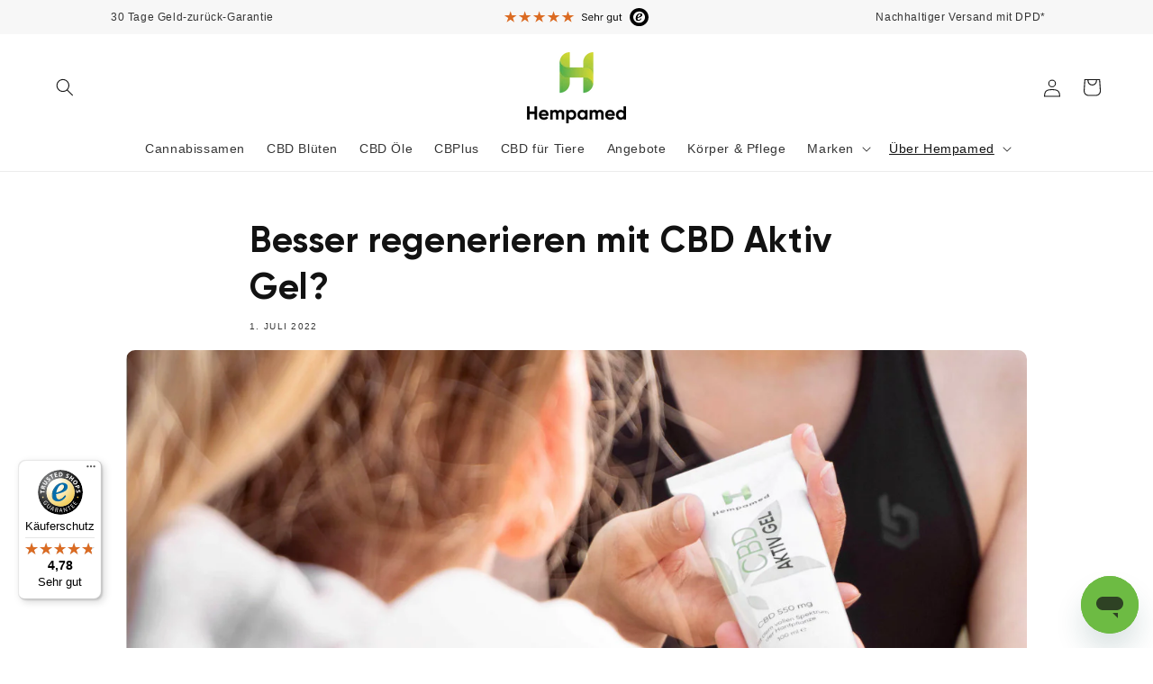

--- FILE ---
content_type: text/javascript
request_url: https://widgets.trustedshops.com/js/X4F5D1F8D08CDAC1FC5E156B35CCD3BBF.js
body_size: 1358
content:
((e,t)=>{const a={shopInfo:{tsId:"X4F5D1F8D08CDAC1FC5E156B35CCD3BBF",name:"hempamed.de",url:"hempamed.de",language:"de",targetMarket:"DEU",ratingVariant:"WIDGET",eTrustedIds:{accountId:"acc-6b27e2ea-9563-4efd-b6e0-f2f0cde57fc4",channelId:"chl-80f5b2b7-7dfd-4a4f-b8f1-4f4e3018dce4"},buyerProtection:{certificateType:"CLASSIC",certificateState:"PRODUCTION",mainProtectionCurrency:"EUR",classicProtectionAmount:100,maxProtectionDuration:30,plusProtectionAmount:2e4,basicProtectionAmount:100,firstCertified:"2018-02-23 00:00:00"},reviewSystem:{rating:{averageRating:4.78,averageRatingCount:367,overallRatingCount:14952,distribution:{oneStar:8,twoStars:2,threeStars:5,fourStars:32,fiveStars:320}},reviews:[{average:5,buyerStatement:"Gute Kaufabwicklung und Ware, schnelle Lieferung. Alles bestens.",rawChangeDate:"2026-01-15T07:12:19.000Z",changeDate:"15.1.2026",transactionDate:"5.1.2026"},{average:5,buyerStatement:"Schnell und zuverlässig. Gutes Produkt",rawChangeDate:"2026-01-09T07:08:30.000Z",changeDate:"9.1.2026",transactionDate:"30.12.2025"},{average:5,buyerStatement:"schnelle Lieferung , tolle Produkte ,",rawChangeDate:"2026-01-08T13:20:04.000Z",changeDate:"8.1.2026",transactionDate:"20.12.2025"}]},features:["GUARANTEE_RECOG_CLASSIC_INTEGRATION","SHOP_CONSUMER_MEMBERSHIP","DISABLE_REVIEWREQUEST_SENDING","MARS_EVENTS","MARS_REVIEWS","MARS_QUESTIONNAIRE","MARS_PUBLIC_QUESTIONNAIRE","PRODUCT_REVIEWS"],consentManagementType:"OFF",urls:{profileUrl:"https://www.trustedshops.de/bewertung/info_X4F5D1F8D08CDAC1FC5E156B35CCD3BBF.html",profileUrlLegalSection:"https://www.trustedshops.de/bewertung/info_X4F5D1F8D08CDAC1FC5E156B35CCD3BBF.html#legal-info",reviewLegalUrl:"https://help.etrusted.com/hc/de/articles/23970864566162"},contractStartDate:"2018-02-01 00:00:00",shopkeeper:{name:"SOLIDMIND Group GmbH",street:"Lindauer Straße 9",country:"DE",city:"Wangen im Allgäu",zip:"88239"},displayVariant:"full",variant:"full",twoLetterCountryCode:"DE"},"process.env":{STAGE:"prod"},externalConfig:{trustbadgeScriptUrl:"https://widgets.trustedshops.com/assets/trustbadge.js",cdnDomain:"widgets.trustedshops.com"},elementIdSuffix:"-98e3dadd90eb493088abdc5597a70810",buildTimestamp:"2026-01-16T05:43:46.093Z",buildStage:"prod"},r=a=>{const{trustbadgeScriptUrl:r}=a.externalConfig;let n=t.querySelector(`script[src="${r}"]`);n&&t.body.removeChild(n),n=t.createElement("script"),n.src=r,n.charset="utf-8",n.setAttribute("data-type","trustbadge-business-logic"),n.onerror=()=>{throw new Error(`The Trustbadge script could not be loaded from ${r}. Have you maybe selected an invalid TSID?`)},n.onload=()=>{e.trustbadge?.load(a)},t.body.appendChild(n)};"complete"===t.readyState?r(a):e.addEventListener("load",(()=>{r(a)}))})(window,document);

--- FILE ---
content_type: text/javascript
request_url: https://hempamed.de/cdn/shop/t/56/assets/CustomMenuSliderCenterActiveItem.js?v=62543110969243957341715081573
body_size: -541
content:
document.addEventListener("DOMContentLoaded", function() {
  var menuCtr = document.querySelector('.menu-slider-section');
  var activeItem = document.querySelector('.menu-slider-link.active');
  
  if (menuCtr && activeItem) {
    var menuWidth = menuCtr.offsetWidth;
    var itemOffset = activeItem.offsetLeft;
    var itemWidth = activeItem.offsetWidth;
    var centerOffset = (menuWidth - itemWidth) / 2;
    var scrollLeft = itemOffset - centerOffset;
    
    menuCtr.scrollLeft = scrollLeft;
  }
});

--- FILE ---
content_type: image/svg+xml
request_url: https://cdn.shopify.com/s/files/1/2959/9804/files/trustedshops-hempamed.svg?v=1745911843
body_size: 11396
content:
<svg xmlns="http://www.w3.org/2000/svg" fill="none" viewBox="0 0 452 59" height="59" width="452">
<path fill="black" d="M256.545 23.5455C256.409 22.3939 255.856 21.5 254.886 20.8636C253.917 20.2273 252.727 19.9091 251.318 19.9091C250.288 19.9091 249.386 20.0758 248.614 20.4091C247.848 20.7424 247.25 21.2008 246.818 21.7841C246.394 22.3674 246.182 23.0303 246.182 23.7727C246.182 24.3939 246.33 24.928 246.625 25.375C246.928 25.8144 247.314 26.1818 247.784 26.4773C248.254 26.7652 248.746 27.0038 249.261 27.1932C249.777 27.375 250.25 27.5227 250.682 27.6364L253.045 28.2727C253.652 28.4318 254.326 28.6515 255.068 28.9318C255.818 29.2121 256.534 29.5947 257.216 30.0795C257.905 30.5568 258.473 31.1705 258.92 31.9205C259.367 32.6705 259.591 33.5909 259.591 34.6818C259.591 35.9394 259.261 37.0758 258.602 38.0909C257.951 39.1061 256.996 39.9129 255.739 40.5114C254.489 41.1098 252.97 41.4091 251.182 41.4091C249.515 41.4091 248.072 41.1402 246.852 40.6023C245.64 40.0644 244.686 39.3144 243.989 38.3523C243.299 37.3902 242.909 36.2727 242.818 35H245.727C245.803 35.8788 246.098 36.6061 246.614 37.1818C247.136 37.75 247.795 38.1742 248.591 38.4545C249.394 38.7273 250.258 38.8636 251.182 38.8636C252.258 38.8636 253.223 38.6894 254.08 38.3409C254.936 37.9848 255.614 37.4924 256.114 36.8636C256.614 36.2273 256.864 35.4848 256.864 34.6364C256.864 33.8636 256.648 33.2348 256.216 32.75C255.784 32.2652 255.216 31.8712 254.511 31.5682C253.807 31.2652 253.045 31 252.227 30.7727L249.364 29.9545C247.545 29.4318 246.106 28.6856 245.045 27.7159C243.985 26.7462 243.455 25.4773 243.455 23.9091C243.455 22.6061 243.807 21.4697 244.511 20.5C245.223 19.5227 246.178 18.7652 247.375 18.2273C248.58 17.6818 249.924 17.4091 251.409 17.4091C252.909 17.4091 254.242 17.678 255.409 18.2159C256.576 18.7462 257.5 19.4735 258.182 20.3977C258.871 21.322 259.235 22.3712 259.273 23.5455H256.545ZM271.179 41.3636C269.497 41.3636 268.046 40.9924 266.827 40.25C265.615 39.5 264.679 38.4545 264.02 37.1136C263.368 35.7652 263.043 34.197 263.043 32.4091C263.043 30.6212 263.368 29.0455 264.02 27.6818C264.679 26.3106 265.596 25.2424 266.77 24.4773C267.952 23.7045 269.33 23.3182 270.906 23.3182C271.815 23.3182 272.713 23.4697 273.599 23.7727C274.486 24.0758 275.293 24.5682 276.02 25.25C276.747 25.9242 277.327 26.8182 277.759 27.9318C278.19 29.0455 278.406 30.4167 278.406 32.0455V33.1818H264.952V30.8636H275.679C275.679 29.8788 275.482 29 275.088 28.2273C274.702 27.4545 274.149 26.8447 273.429 26.3977C272.717 25.9508 271.876 25.7273 270.906 25.7273C269.838 25.7273 268.914 25.9924 268.134 26.5227C267.361 27.0455 266.766 27.7273 266.349 28.5682C265.933 29.4091 265.724 30.3106 265.724 31.2727V32.8182C265.724 34.1364 265.952 35.2538 266.406 36.1705C266.868 37.0795 267.509 37.7727 268.327 38.25C269.145 38.7197 270.096 38.9545 271.179 38.9545C271.884 38.9545 272.52 38.8561 273.088 38.6591C273.664 38.4545 274.16 38.1515 274.577 37.75C274.993 37.3409 275.315 36.8333 275.543 36.2273L278.134 36.9545C277.861 37.8333 277.402 38.6061 276.759 39.2727C276.115 39.9318 275.319 40.447 274.372 40.8182C273.425 41.1818 272.361 41.3636 271.179 41.3636ZM285.168 30.5V41H282.486V17.7273H285.168V26.2727H285.395C285.804 25.3712 286.418 24.6553 287.236 24.125C288.062 23.5871 289.16 23.3182 290.531 23.3182C291.721 23.3182 292.762 23.5568 293.656 24.0341C294.55 24.5038 295.243 25.2273 295.736 26.2045C296.236 27.1742 296.486 28.4091 296.486 29.9091V41H293.804V30.0909C293.804 28.7045 293.444 27.6326 292.724 26.875C292.012 26.1098 291.024 25.7273 289.759 25.7273C288.88 25.7273 288.092 25.9129 287.395 26.2841C286.705 26.6553 286.16 27.197 285.759 27.9091C285.365 28.6212 285.168 29.4848 285.168 30.5ZM301.392 41V23.5455H303.983V26.1818H304.165C304.483 25.3182 305.059 24.6174 305.892 24.0795C306.725 23.5417 307.665 23.2727 308.71 23.2727C308.907 23.2727 309.153 23.2765 309.449 23.2841C309.744 23.2917 309.968 23.303 310.119 23.3182V26.0455C310.028 26.0227 309.82 25.9886 309.494 25.9432C309.176 25.8902 308.839 25.8636 308.483 25.8636C307.634 25.8636 306.877 26.0417 306.21 26.3977C305.551 26.7462 305.028 27.2311 304.642 27.8523C304.263 28.4659 304.074 29.1667 304.074 29.9545V41H301.392ZM329.344 47.9091C328.048 47.9091 326.935 47.7424 326.003 47.4091C325.071 47.0833 324.295 46.6515 323.673 46.1136C323.06 45.5833 322.571 45.0152 322.207 44.4091L324.344 42.9091C324.586 43.2273 324.893 43.5909 325.264 44C325.635 44.4167 326.143 44.7765 326.787 45.0795C327.438 45.3902 328.291 45.5455 329.344 45.5455C330.753 45.5455 331.916 45.2045 332.832 44.5227C333.749 43.8409 334.207 42.7727 334.207 41.3182V37.7727H333.98C333.783 38.0909 333.503 38.4848 333.139 38.9545C332.783 39.4167 332.268 39.8295 331.594 40.1932C330.927 40.5492 330.026 40.7273 328.889 40.7273C327.48 40.7273 326.215 40.3939 325.094 39.7273C323.98 39.0606 323.098 38.0909 322.446 36.8182C321.802 35.5455 321.48 34 321.48 32.1818C321.48 30.3939 321.795 28.8371 322.423 27.5114C323.052 26.178 323.927 25.1477 325.048 24.4205C326.17 23.6856 327.465 23.3182 328.935 23.3182C330.071 23.3182 330.973 23.5076 331.639 23.8864C332.313 24.2576 332.829 24.6818 333.185 25.1591C333.548 25.6288 333.829 26.0152 334.026 26.3182H334.298V23.5455H336.889V41.5C336.889 43 336.548 44.2197 335.866 45.1591C335.192 46.1061 334.283 46.7992 333.139 47.2386C332.003 47.6856 330.738 47.9091 329.344 47.9091ZM329.253 38.3182C330.329 38.3182 331.238 38.072 331.98 37.5795C332.723 37.0871 333.287 36.3788 333.673 35.4545C334.06 34.5303 334.253 33.4242 334.253 32.1364C334.253 30.8788 334.063 29.7689 333.685 28.8068C333.306 27.8447 332.745 27.0909 332.003 26.5455C331.26 26 330.344 25.7273 329.253 25.7273C328.116 25.7273 327.17 26.0152 326.412 26.5909C325.662 27.1667 325.098 27.9394 324.719 28.9091C324.348 29.8788 324.162 30.9545 324.162 32.1364C324.162 33.3485 324.351 34.4205 324.73 35.3523C325.116 36.2765 325.685 37.0038 326.435 37.5341C327.192 38.0568 328.132 38.3182 329.253 38.3182ZM352.798 33.8636V23.5455H355.48V41H352.798V38.0455H352.616C352.207 38.9318 351.571 39.6856 350.707 40.3068C349.844 40.9205 348.753 41.2273 347.435 41.2273C346.344 41.2273 345.374 40.9886 344.526 40.5114C343.677 40.0265 343.01 39.2992 342.526 38.3295C342.041 37.3523 341.798 36.1212 341.798 34.6364V23.5455H344.48V34.4545C344.48 35.7273 344.836 36.7424 345.548 37.5C346.268 38.2576 347.185 38.6364 348.298 38.6364C348.965 38.6364 349.643 38.4659 350.332 38.125C351.029 37.7841 351.613 37.2614 352.082 36.5568C352.56 35.8523 352.798 34.9545 352.798 33.8636ZM367.983 23.5455V25.8182H358.938V23.5455H367.983ZM361.574 19.3636H364.256V36C364.256 36.7576 364.366 37.3258 364.585 37.7045C364.813 38.0758 365.1 38.3258 365.449 38.4545C365.805 38.5758 366.18 38.6364 366.574 38.6364C366.869 38.6364 367.112 38.6212 367.301 38.5909C367.491 38.553 367.642 38.5227 367.756 38.5L368.301 40.9091C368.119 40.9773 367.866 41.0455 367.54 41.1136C367.214 41.1894 366.801 41.2273 366.301 41.2273C365.544 41.2273 364.801 41.0644 364.074 40.7386C363.354 40.4129 362.756 39.9167 362.278 39.25C361.809 38.5833 361.574 37.7424 361.574 36.7273V19.3636Z"></path>
<path fill="#DB6B22" d="M18.9564 10C18.9852 10 19.0139 10 19.0436 10C19.0524 10.0272 19.0613 10.0543 19.0704 10.0823C19.5589 11.5817 20.0483 13.0808 20.5388 14.5795C20.6393 14.8863 20.7397 15.1931 20.8401 15.5C20.8588 15.5568 20.8588 15.5568 20.8777 15.6148C21.1302 16.386 21.3823 17.1574 21.6343 17.9288C21.6663 18.0267 21.6983 18.1246 21.7303 18.2225C21.9403 18.8655 22.1504 19.5085 22.3604 20.1515C22.4565 20.446 22.5527 20.7404 22.6489 21.0349C22.717 21.2434 22.7851 21.4518 22.8531 21.6603C22.8952 21.7891 22.9372 21.9179 22.9793 22.0467C23.009 22.1375 23.0386 22.2283 23.0682 22.3191C23.1494 22.5679 23.231 22.8165 23.3145 23.0644C23.3334 23.1206 23.3334 23.1206 23.3526 23.1779C23.3748 23.2436 23.3972 23.3093 23.4197 23.3749C23.4613 23.498 23.4885 23.5936 23.4885 23.7247C28.2773 23.7247 33.0661 23.7247 38 23.7247C37.8866 23.8389 37.801 23.924 37.6742 24.0123C37.6454 24.0325 37.6166 24.0528 37.5869 24.0736C37.556 24.095 37.5252 24.1165 37.4934 24.1386C37.4265 24.1856 37.3596 24.2326 37.2927 24.2797C37.2583 24.3039 37.2239 24.3281 37.1885 24.353C37.023 24.4701 36.8592 24.5892 36.6954 24.7086C36.6469 24.7439 36.6469 24.7439 36.5974 24.78C36.5316 24.8279 36.4658 24.8758 36.4 24.9238C36.2325 25.0459 36.065 25.1677 35.8974 25.2896C35.8646 25.3134 35.8318 25.3373 35.798 25.3619C35.5785 25.5213 35.3585 25.6799 35.1381 25.8379C34.9294 25.9877 34.7215 26.1387 34.5138 26.2899C34.2818 26.4587 34.0496 26.627 33.8165 26.7942C33.4521 27.0555 33.0897 27.3196 32.7271 27.5834C32.3403 27.8649 31.9534 28.1462 31.5647 28.425C31.356 28.5748 31.1481 28.7258 30.9404 28.877C30.7084 29.0457 30.4762 29.2141 30.2431 29.3812C29.8787 29.6426 29.5163 29.9067 29.1537 30.1705C28.7669 30.452 28.38 30.7333 27.9913 31.0121C27.7491 31.1859 27.508 31.3612 27.2671 31.5369C27.1092 31.652 26.9509 31.7663 26.7908 31.8782C26.7624 31.8982 26.7341 31.9181 26.7049 31.9386C26.652 31.9757 26.5989 32.0126 26.5455 32.0491C26.3962 32.1537 26.3962 32.1537 26.3211 32.3191C26.3531 32.4383 26.3886 32.5522 26.4289 32.6685C26.4471 32.7229 26.4471 32.7229 26.4657 32.7783C26.5052 32.8958 26.5452 33.0131 26.5853 33.1303C26.6359 33.2796 26.6863 33.429 26.7366 33.5784C26.7507 33.6201 26.7648 33.6618 26.7793 33.7048C26.9295 34.1521 27.0744 34.6013 27.2194 35.0504C27.4272 35.6942 27.636 36.3376 27.8467 36.9805C27.8592 37.0188 27.8718 37.0572 27.8848 37.0967C27.949 37.2927 28.0132 37.4886 28.0775 37.6845C28.2155 38.1053 28.3534 38.5262 28.4913 38.947C28.505 38.9887 28.5187 39.0304 28.5327 39.0734C28.808 39.9134 29.0821 40.7537 29.3555 41.5943C29.5444 42.1746 29.7338 42.7547 29.9239 43.3346C29.9971 43.5579 30.0703 43.7812 30.1434 44.0045C30.2145 44.2215 30.2857 44.4385 30.357 44.6555C30.4011 44.7897 30.445 44.924 30.489 45.0583C30.5095 45.1209 30.5301 45.1835 30.5507 45.2461C30.579 45.3322 30.6072 45.4183 30.6354 45.5045C30.6591 45.5769 30.6591 45.5769 30.6834 45.6509C30.7183 45.767 30.7449 45.8807 30.7661 46C30.5083 45.8295 30.2555 45.6537 30.0062 45.4711C29.9374 45.4209 29.8687 45.3708 29.8 45.3207C29.7652 45.2953 29.7304 45.2698 29.6946 45.2436C29.5254 45.1201 29.3559 44.9968 29.1864 44.8736C29.1536 44.8498 29.1208 44.826 29.087 44.8014C28.8676 44.642 28.6475 44.4834 28.4271 44.3253C28.1844 44.1511 27.9429 43.9753 27.7013 43.7995C27.5031 43.6554 27.3046 43.5118 27.1055 43.3691C26.8384 43.1775 26.5726 42.9844 26.3068 42.791C26.1086 42.6469 25.9101 42.5033 25.711 42.3605C25.4439 42.169 25.1781 41.9758 24.9123 41.7824C24.7142 41.6383 24.5156 41.4948 24.3165 41.352C24.0494 41.1605 23.7836 40.9673 23.5178 40.7739C23.3197 40.6298 23.1211 40.4863 22.922 40.3435C22.6549 40.152 22.3891 39.9588 22.1233 39.7654C21.9252 39.6213 21.7266 39.4777 21.5275 39.335C21.2604 39.1434 20.9946 38.9502 20.7288 38.7569C20.5069 38.5955 20.2848 38.4342 20.061 38.2753C19.9129 38.1699 19.7677 38.0613 19.6235 37.9503C19.5883 37.9236 19.5532 37.8969 19.5169 37.8694C19.4476 37.8169 19.3788 37.7637 19.3106 37.7098C19.139 37.5708 19.139 37.5708 18.9314 37.5505C18.8965 37.575 18.8616 37.5996 18.8257 37.6248C18.8026 37.641 18.7795 37.6572 18.7557 37.6739C18.6721 37.7342 18.591 37.7971 18.5097 37.8605C18.2643 38.0491 18.0165 38.2332 17.7635 38.4114C17.4072 38.6627 17.0543 38.9184 16.702 39.1753C16.5384 39.2945 16.3747 39.4134 16.211 39.5323C16.0128 39.6763 15.8147 39.8203 15.6166 39.9644C15.297 40.1969 14.9772 40.4288 14.6561 40.6591C14.4512 40.8062 14.247 40.9543 14.043 41.1026C14.01 41.1266 13.977 41.1506 13.943 41.1753C13.7758 41.2969 13.6087 41.4186 13.4416 41.5404C13.0937 41.7939 12.7445 42.0453 12.3932 42.294C12.0698 42.5233 11.7494 42.7566 11.429 42.9902C11.2655 43.1093 11.1018 43.2282 10.9381 43.3471C10.8727 43.3946 10.8073 43.4421 10.742 43.4896C10.6112 43.5847 10.4805 43.6797 10.3498 43.7747C10.3174 43.7982 10.285 43.8217 10.2517 43.846C10.1865 43.8934 10.1212 43.9407 10.056 43.9881C9.89038 44.1085 9.72478 44.2289 9.55924 44.3493C9.24006 44.5815 8.92074 44.8135 8.59979 45.0432C8.45441 45.1474 8.30977 45.2525 8.16559 45.3584C8.13079 45.3839 8.09599 45.4094 8.06014 45.4356C7.99241 45.4853 7.92477 45.5351 7.85723 45.585C7.66974 45.7223 7.48113 45.8444 7.27752 45.9562C7.34748 45.597 7.4598 45.2542 7.5744 44.9075C7.59558 44.843 7.61675 44.7784 7.63789 44.7138C7.68293 44.5764 7.72809 44.4391 7.77333 44.3018C7.84491 44.0845 7.91623 43.8672 7.98749 43.6498C8.05984 43.4292 8.1322 43.2086 8.20465 42.988C8.40882 42.3663 8.61153 41.7442 8.81365 41.1218C8.87662 40.928 8.93961 40.7342 9.0026 40.5405C9.01817 40.4925 9.03375 40.4446 9.0498 40.3952C9.23218 39.8342 9.41497 39.2732 9.59777 38.7123C9.62523 38.6281 9.65269 38.5438 9.68014 38.4596C9.83677 37.9789 9.99341 37.4983 10.1501 37.0177C10.1687 36.9607 10.1872 36.9037 10.2058 36.8467C10.2522 36.7044 10.2986 36.5621 10.345 36.4199C10.4362 36.14 10.5274 35.8601 10.6183 35.5801C10.7792 35.0849 10.9407 34.59 11.1054 34.096C11.1766 33.8824 11.2473 33.6687 11.318 33.4549C11.3513 33.3544 11.3849 33.254 11.4188 33.1536C11.4651 33.0163 11.5106 32.8787 11.556 32.741C11.5768 32.6803 11.5768 32.6803 11.5981 32.6184C11.6101 32.5813 11.6222 32.5441 11.6346 32.5059C11.6453 32.4738 11.6561 32.4418 11.6671 32.4088C11.6823 32.2932 11.6531 32.2408 11.5917 32.1437C11.5268 32.0823 11.5268 32.0823 11.4488 32.0315C11.4197 32.0113 11.3906 31.9911 11.3606 31.9702C11.329 31.9488 11.2974 31.9274 11.2649 31.9053C11.1972 31.8583 11.1295 31.8112 11.0618 31.7642C11.0269 31.74 10.9919 31.7158 10.9559 31.6908C10.7894 31.5746 10.6254 31.455 10.4614 31.3353C10.3957 31.2874 10.3299 31.2395 10.2641 31.1916C10.2315 31.1678 10.1989 31.144 10.1653 31.1195C10.0017 31.0003 9.83802 30.8814 9.67431 30.7625C9.47613 30.6185 9.27797 30.4745 9.07988 30.3303C8.76047 30.098 8.44074 29.8661 8.11976 29.6359C7.87705 29.4617 7.63553 29.2859 7.39396 29.1101C7.1958 28.966 6.99727 28.8224 6.79816 28.6797C6.39973 28.3939 6.00357 28.1049 5.60709 27.8164C5.25416 27.5596 4.90105 27.3032 4.54637 27.0488C4.30366 26.8746 4.06214 26.6988 3.82056 26.523C3.62241 26.3789 3.42388 26.2353 3.22477 26.0926C2.99539 25.928 2.76674 25.7625 2.53842 25.5965C2.48892 25.5605 2.48892 25.5605 2.43842 25.5238C2.27121 25.4022 2.10408 25.2805 1.93701 25.1587C1.61577 24.9247 1.29382 24.6918 0.96961 24.4619C0.939416 24.4405 0.909222 24.4191 0.878113 24.397C0.7583 24.3121 0.638477 24.2271 0.518574 24.1423C0.431865 24.0809 0.34529 24.0193 0.258744 23.9577C0.232497 23.9392 0.206249 23.9206 0.179206 23.9015C0.118679 23.8583 0.0592071 23.8136 0 23.7686C0 23.7541 0 23.7396 0 23.7247C4.78878 23.7247 9.57757 23.7247 14.5115 23.7247C14.5402 23.5945 14.569 23.4643 14.5986 23.3301C14.6277 23.232 14.6584 23.1345 14.6908 23.0375C14.7089 22.983 14.727 22.9285 14.7457 22.8724C14.7654 22.8136 14.7852 22.7548 14.8049 22.696C14.8258 22.6332 14.8467 22.5705 14.8676 22.5077C14.9228 22.3419 14.9782 22.1761 15.0337 22.0103C15.1311 21.7192 15.2281 21.4279 15.3252 21.1366C15.3361 21.1036 15.3471 21.0706 15.3585 21.0366C15.555 20.4466 15.7471 19.8552 15.9381 19.2633C16.1322 18.662 16.3275 18.0611 16.5244 17.4607C16.5374 17.421 16.5504 17.3812 16.5638 17.3403C16.6304 17.1374 16.6969 16.9345 16.7635 16.7316C16.9058 16.2981 17.0479 15.8645 17.19 15.4309C17.2041 15.3879 17.2182 15.3448 17.2328 15.3004C17.4974 14.493 17.7615 13.6854 18.0249 12.8776C18.0342 12.8491 18.0435 12.8207 18.0531 12.7913C18.3562 11.8616 18.6578 10.9313 18.9564 10Z"></path>
<path fill="#DB6B22" d="M63.9564 10C63.9852 10 64.0139 10 64.0436 10C64.0524 10.0272 64.0613 10.0543 64.0704 10.0823C64.5589 11.5817 65.0483 13.0808 65.5388 14.5795C65.6393 14.8863 65.7397 15.1931 65.8401 15.5C65.8588 15.5568 65.8588 15.5568 65.8777 15.6148C66.1302 16.386 66.3823 17.1574 66.6343 17.9288C66.6663 18.0267 66.6983 18.1246 66.7303 18.2225C66.9403 18.8655 67.1504 19.5085 67.3604 20.1515C67.4565 20.446 67.5527 20.7404 67.6489 21.0349C67.717 21.2434 67.7851 21.4518 67.8531 21.6603C67.8952 21.7891 67.9372 21.9179 67.9793 22.0467C68.009 22.1375 68.0386 22.2283 68.0682 22.3191C68.1494 22.5679 68.231 22.8165 68.3145 23.0644C68.3334 23.1206 68.3334 23.1206 68.3526 23.1779C68.3748 23.2436 68.3972 23.3093 68.4197 23.3749C68.4613 23.498 68.4885 23.5936 68.4885 23.7247C73.2773 23.7247 78.0661 23.7247 83 23.7247C82.8866 23.8389 82.801 23.924 82.6742 24.0123C82.6454 24.0325 82.6166 24.0528 82.5869 24.0736C82.556 24.095 82.5252 24.1165 82.4934 24.1386C82.4265 24.1856 82.3596 24.2326 82.2927 24.2797C82.2583 24.3039 82.2239 24.3281 82.1885 24.353C82.023 24.4701 81.8592 24.5892 81.6954 24.7086C81.6469 24.7439 81.6469 24.7439 81.5974 24.78C81.5316 24.8279 81.4658 24.8758 81.4 24.9238C81.2325 25.0459 81.065 25.1677 80.8974 25.2896C80.8646 25.3134 80.8318 25.3373 80.798 25.3619C80.5785 25.5213 80.3585 25.6799 80.1381 25.8379C79.9294 25.9877 79.7215 26.1387 79.5138 26.2899C79.2818 26.4587 79.0496 26.627 78.8165 26.7942C78.4521 27.0555 78.0897 27.3196 77.7271 27.5834C77.3403 27.8649 76.9534 28.1462 76.5647 28.425C76.356 28.5748 76.1481 28.7258 75.9404 28.877C75.7084 29.0457 75.4762 29.2141 75.2431 29.3812C74.8787 29.6426 74.5163 29.9067 74.1537 30.1705C73.7669 30.452 73.38 30.7333 72.9913 31.0121C72.7491 31.1859 72.508 31.3612 72.2671 31.5369C72.1092 31.652 71.9509 31.7663 71.7908 31.8782C71.7624 31.8982 71.7341 31.9181 71.7049 31.9386C71.652 31.9757 71.5989 32.0126 71.5455 32.0491C71.3962 32.1537 71.3962 32.1537 71.3211 32.3191C71.3531 32.4383 71.3886 32.5522 71.4289 32.6685C71.4471 32.7229 71.4471 32.7229 71.4657 32.7783C71.5052 32.8958 71.5452 33.0131 71.5853 33.1303C71.6359 33.2796 71.6863 33.429 71.7366 33.5784C71.7507 33.6201 71.7648 33.6618 71.7793 33.7048C71.9295 34.1521 72.0744 34.6013 72.2194 35.0504C72.4272 35.6942 72.636 36.3376 72.8467 36.9805C72.8592 37.0188 72.8718 37.0572 72.8848 37.0967C72.949 37.2927 73.0132 37.4886 73.0775 37.6845C73.2155 38.1053 73.3534 38.5262 73.4913 38.947C73.505 38.9887 73.5187 39.0304 73.5327 39.0734C73.808 39.9134 74.0821 40.7537 74.3555 41.5943C74.5444 42.1746 74.7338 42.7547 74.9239 43.3346C74.9971 43.5579 75.0703 43.7812 75.1434 44.0045C75.2145 44.2215 75.2857 44.4385 75.357 44.6555C75.4011 44.7897 75.445 44.924 75.489 45.0583C75.5095 45.1209 75.5301 45.1835 75.5507 45.2461C75.579 45.3322 75.6072 45.4183 75.6354 45.5045C75.6591 45.5769 75.6591 45.5769 75.6834 45.6509C75.7183 45.767 75.7449 45.8807 75.7661 46C75.5083 45.8295 75.2555 45.6537 75.0062 45.4711C74.9374 45.4209 74.8687 45.3708 74.8 45.3207C74.7652 45.2953 74.7304 45.2698 74.6946 45.2436C74.5254 45.1201 74.3559 44.9968 74.1864 44.8736C74.1536 44.8498 74.1208 44.826 74.087 44.8014C73.8676 44.642 73.6475 44.4834 73.4271 44.3253C73.1844 44.1511 72.9429 43.9753 72.7013 43.7995C72.5031 43.6554 72.3046 43.5118 72.1055 43.3691C71.8384 43.1775 71.5726 42.9844 71.3068 42.791C71.1086 42.6469 70.9101 42.5033 70.711 42.3605C70.4439 42.169 70.1781 41.9758 69.9123 41.7824C69.7142 41.6383 69.5156 41.4948 69.3165 41.352C69.0494 41.1605 68.7836 40.9673 68.5178 40.7739C68.3197 40.6298 68.1211 40.4863 67.922 40.3435C67.6549 40.152 67.3891 39.9588 67.1233 39.7654C66.9252 39.6213 66.7266 39.4777 66.5275 39.335C66.2604 39.1434 65.9946 38.9502 65.7288 38.7569C65.5069 38.5955 65.2848 38.4342 65.061 38.2753C64.9129 38.1699 64.7677 38.0613 64.6235 37.9503C64.5883 37.9236 64.5532 37.8969 64.5169 37.8694C64.4476 37.8169 64.3788 37.7637 64.3106 37.7098C64.139 37.5708 64.139 37.5708 63.9314 37.5505C63.8965 37.575 63.8616 37.5996 63.8257 37.6248C63.8026 37.641 63.7795 37.6572 63.7557 37.6739C63.6721 37.7342 63.591 37.7971 63.5097 37.8605C63.2643 38.0491 63.0165 38.2332 62.7635 38.4114C62.4072 38.6627 62.0543 38.9184 61.702 39.1753C61.5384 39.2945 61.3747 39.4134 61.211 39.5323C61.0128 39.6763 60.8147 39.8203 60.6166 39.9644C60.297 40.1969 59.9772 40.4288 59.6561 40.6591C59.4512 40.8062 59.247 40.9543 59.043 41.1026C59.01 41.1266 58.977 41.1506 58.943 41.1753C58.7758 41.2969 58.6087 41.4186 58.4416 41.5404C58.0937 41.7939 57.7445 42.0453 57.3932 42.294C57.0698 42.5233 56.7494 42.7566 56.429 42.9902C56.2655 43.1093 56.1018 43.2282 55.9381 43.3471C55.8727 43.3946 55.8073 43.4421 55.742 43.4896C55.6112 43.5847 55.4805 43.6797 55.3498 43.7747C55.3174 43.7982 55.285 43.8217 55.2517 43.846C55.1865 43.8934 55.1212 43.9407 55.056 43.9881C54.8904 44.1085 54.7248 44.2289 54.5592 44.3493C54.2401 44.5815 53.9207 44.8135 53.5998 45.0432C53.4544 45.1474 53.3098 45.2525 53.1656 45.3584C53.1308 45.3839 53.096 45.4094 53.0601 45.4356C52.9924 45.4853 52.9248 45.5351 52.8572 45.585C52.6697 45.7223 52.4811 45.8444 52.2775 45.9562C52.3475 45.597 52.4598 45.2542 52.5744 44.9075C52.5956 44.843 52.6167 44.7784 52.6379 44.7138C52.6829 44.5764 52.7281 44.4391 52.7733 44.3018C52.8449 44.0845 52.9162 43.8672 52.9875 43.6498C53.0598 43.4292 53.1322 43.2086 53.2046 42.988C53.4088 42.3663 53.6115 41.7442 53.8136 41.1218C53.8766 40.928 53.9396 40.7342 54.0026 40.5405C54.0182 40.4925 54.0338 40.4446 54.0498 40.3952C54.2322 39.8342 54.415 39.2732 54.5978 38.7123C54.6252 38.6281 54.6527 38.5438 54.6801 38.4596C54.8368 37.9789 54.9934 37.4983 55.1501 37.0177C55.1687 36.9607 55.1872 36.9037 55.2058 36.8467C55.2522 36.7044 55.2986 36.5621 55.345 36.4199C55.4362 36.14 55.5274 35.8601 55.6183 35.5801C55.7792 35.0849 55.9407 34.59 56.1054 34.096C56.1766 33.8824 56.2473 33.6687 56.318 33.4549C56.3513 33.3544 56.3849 33.254 56.4188 33.1536C56.4651 33.0163 56.5106 32.8787 56.556 32.741C56.5768 32.6803 56.5768 32.6803 56.5981 32.6184C56.6101 32.5813 56.6222 32.5441 56.6346 32.5059C56.6453 32.4738 56.6561 32.4418 56.6671 32.4088C56.6823 32.2932 56.6531 32.2408 56.5917 32.1437C56.5268 32.0823 56.5268 32.0823 56.4488 32.0315C56.4197 32.0113 56.3906 31.9911 56.3606 31.9702C56.329 31.9488 56.2974 31.9274 56.2649 31.9053C56.1972 31.8583 56.1295 31.8112 56.0618 31.7642C56.0269 31.74 55.9919 31.7158 55.9559 31.6908C55.7894 31.5746 55.6254 31.455 55.4614 31.3353C55.3957 31.2874 55.3299 31.2395 55.2641 31.1916C55.2315 31.1678 55.1989 31.144 55.1653 31.1195C55.0017 31.0003 54.838 30.8814 54.6743 30.7625C54.4761 30.6185 54.278 30.4745 54.0799 30.3303C53.7605 30.098 53.4407 29.8661 53.1198 29.6359C52.8771 29.4617 52.6355 29.2859 52.394 29.1101C52.1958 28.966 51.9973 28.8224 51.7982 28.6797C51.3997 28.3939 51.0036 28.1049 50.6071 27.8164C50.2542 27.5596 49.901 27.3032 49.5464 27.0488C49.3037 26.8746 49.0621 26.6988 48.8206 26.523C48.6224 26.3789 48.4239 26.2353 48.2248 26.0926C47.9954 25.928 47.7667 25.7625 47.5384 25.5965C47.4889 25.5605 47.4889 25.5605 47.4384 25.5238C47.2712 25.4022 47.1041 25.2805 46.937 25.1587C46.6158 24.9247 46.2938 24.6918 45.9696 24.4619C45.9394 24.4405 45.9092 24.4191 45.8781 24.397C45.7583 24.3121 45.6385 24.2271 45.5186 24.1423C45.4319 24.0809 45.3453 24.0193 45.2587 23.9577C45.2325 23.9392 45.2062 23.9206 45.1792 23.9015C45.1187 23.8583 45.0592 23.8136 45 23.7686C45 23.7541 45 23.7396 45 23.7247C49.7888 23.7247 54.5776 23.7247 59.5115 23.7247C59.5402 23.5945 59.569 23.4643 59.5986 23.3301C59.6277 23.232 59.6584 23.1345 59.6908 23.0375C59.7089 22.983 59.727 22.9285 59.7457 22.8724C59.7654 22.8136 59.7852 22.7548 59.8049 22.696C59.8258 22.6332 59.8467 22.5705 59.8676 22.5077C59.9228 22.3419 59.9782 22.1761 60.0337 22.0103C60.1311 21.7192 60.2281 21.4279 60.3252 21.1366C60.3361 21.1036 60.3471 21.0706 60.3585 21.0366C60.555 20.4466 60.7471 19.8552 60.9381 19.2633C61.1322 18.662 61.3275 18.0611 61.5244 17.4607C61.5374 17.421 61.5504 17.3812 61.5638 17.3403C61.6304 17.1374 61.6969 16.9345 61.7635 16.7316C61.9058 16.2981 62.0479 15.8645 62.19 15.4309C62.2041 15.3879 62.2182 15.3448 62.2328 15.3004C62.4974 14.493 62.7615 13.6854 63.0249 12.8776C63.0342 12.8491 63.0435 12.8207 63.0531 12.7913C63.3562 11.8616 63.6578 10.9313 63.9564 10Z"></path>
<path fill="#DB6B22" d="M108.956 10C108.985 10 109.014 10 109.044 10C109.052 10.0272 109.061 10.0543 109.07 10.0823C109.559 11.5817 110.048 13.0808 110.539 14.5795C110.639 14.8863 110.74 15.1931 110.84 15.5C110.859 15.5568 110.859 15.5568 110.878 15.6148C111.13 16.386 111.382 17.1574 111.634 17.9288C111.666 18.0267 111.698 18.1246 111.73 18.2225C111.94 18.8655 112.15 19.5085 112.36 20.1515C112.457 20.446 112.553 20.7404 112.649 21.0349C112.717 21.2434 112.785 21.4518 112.853 21.6603C112.895 21.7891 112.937 21.9179 112.979 22.0467C113.009 22.1375 113.039 22.2283 113.068 22.3191C113.149 22.5679 113.231 22.8165 113.315 23.0644C113.333 23.1206 113.333 23.1206 113.353 23.1779C113.375 23.2436 113.397 23.3093 113.42 23.3749C113.461 23.498 113.489 23.5936 113.489 23.7247C118.277 23.7247 123.066 23.7247 128 23.7247C127.887 23.8389 127.801 23.924 127.674 24.0123C127.645 24.0325 127.617 24.0528 127.587 24.0736C127.556 24.095 127.525 24.1165 127.493 24.1386C127.426 24.1856 127.36 24.2326 127.293 24.2797C127.258 24.3039 127.224 24.3281 127.188 24.353C127.023 24.4701 126.859 24.5892 126.695 24.7086C126.647 24.7439 126.647 24.7439 126.597 24.78C126.532 24.8279 126.466 24.8758 126.4 24.9238C126.233 25.0459 126.065 25.1677 125.897 25.2896C125.865 25.3134 125.832 25.3373 125.798 25.3619C125.579 25.5213 125.359 25.6799 125.138 25.8379C124.929 25.9877 124.722 26.1387 124.514 26.2899C124.282 26.4587 124.05 26.627 123.817 26.7942C123.452 27.0555 123.09 27.3196 122.727 27.5834C122.34 27.8649 121.953 28.1462 121.565 28.425C121.356 28.5748 121.148 28.7258 120.94 28.877C120.708 29.0457 120.476 29.2141 120.243 29.3812C119.879 29.6426 119.516 29.9067 119.154 30.1705C118.767 30.452 118.38 30.7333 117.991 31.0121C117.749 31.1859 117.508 31.3612 117.267 31.5369C117.109 31.652 116.951 31.7663 116.791 31.8782C116.762 31.8982 116.734 31.9181 116.705 31.9386C116.652 31.9757 116.599 32.0126 116.546 32.0491C116.396 32.1537 116.396 32.1537 116.321 32.3191C116.353 32.4383 116.389 32.5522 116.429 32.6685C116.447 32.7229 116.447 32.7229 116.466 32.7783C116.505 32.8958 116.545 33.0131 116.585 33.1303C116.636 33.2796 116.686 33.429 116.737 33.5784C116.751 33.6201 116.765 33.6618 116.779 33.7048C116.93 34.1521 117.074 34.6013 117.219 35.0504C117.427 35.6942 117.636 36.3376 117.847 36.9805C117.859 37.0188 117.872 37.0572 117.885 37.0967C117.949 37.2927 118.013 37.4886 118.078 37.6845C118.216 38.1053 118.353 38.5262 118.491 38.947C118.505 38.9887 118.519 39.0304 118.533 39.0734C118.808 39.9134 119.082 40.7537 119.356 41.5943C119.544 42.1746 119.734 42.7547 119.924 43.3346C119.997 43.5579 120.07 43.7812 120.143 44.0045C120.214 44.2215 120.286 44.4385 120.357 44.6555C120.401 44.7897 120.445 44.924 120.489 45.0583C120.51 45.1209 120.53 45.1835 120.551 45.2461C120.579 45.3322 120.607 45.4183 120.635 45.5045C120.659 45.5769 120.659 45.5769 120.683 45.6509C120.718 45.767 120.745 45.8807 120.766 46C120.508 45.8295 120.255 45.6537 120.006 45.4711C119.937 45.4209 119.869 45.3708 119.8 45.3207C119.765 45.2953 119.73 45.2698 119.695 45.2436C119.525 45.1201 119.356 44.9968 119.186 44.8736C119.154 44.8498 119.121 44.826 119.087 44.8014C118.868 44.642 118.648 44.4834 118.427 44.3253C118.184 44.1511 117.943 43.9753 117.701 43.7995C117.503 43.6554 117.305 43.5118 117.106 43.3691C116.838 43.1775 116.573 42.9844 116.307 42.791C116.109 42.6469 115.91 42.5033 115.711 42.3605C115.444 42.169 115.178 41.9758 114.912 41.7824C114.714 41.6383 114.516 41.4948 114.317 41.352C114.049 41.1605 113.784 40.9673 113.518 40.7739C113.32 40.6298 113.121 40.4863 112.922 40.3435C112.655 40.152 112.389 39.9588 112.123 39.7654C111.925 39.6213 111.727 39.4777 111.528 39.335C111.26 39.1434 110.995 38.9502 110.729 38.7569C110.507 38.5955 110.285 38.4342 110.061 38.2753C109.913 38.1699 109.768 38.0613 109.624 37.9503C109.588 37.9236 109.553 37.8969 109.517 37.8694C109.448 37.8169 109.379 37.7637 109.311 37.7098C109.139 37.5708 109.139 37.5708 108.931 37.5505C108.897 37.575 108.862 37.5996 108.826 37.6248C108.803 37.641 108.78 37.6572 108.756 37.6739C108.672 37.7342 108.591 37.7971 108.51 37.8605C108.264 38.0491 108.017 38.2332 107.763 38.4114C107.407 38.6627 107.054 38.9184 106.702 39.1753C106.538 39.2945 106.375 39.4134 106.211 39.5323C106.013 39.6763 105.815 39.8203 105.617 39.9644C105.297 40.1969 104.977 40.4288 104.656 40.6591C104.451 40.8062 104.247 40.9543 104.043 41.1026C104.01 41.1266 103.977 41.1506 103.943 41.1753C103.776 41.2969 103.609 41.4186 103.442 41.5404C103.094 41.7939 102.745 42.0453 102.393 42.294C102.07 42.5233 101.749 42.7566 101.429 42.9902C101.265 43.1093 101.102 43.2282 100.938 43.3471C100.873 43.3946 100.807 43.4421 100.742 43.4896C100.611 43.5847 100.481 43.6797 100.35 43.7747C100.317 43.7982 100.285 43.8217 100.252 43.846C100.186 43.8934 100.121 43.9407 100.056 43.9881C99.8904 44.1085 99.7248 44.2289 99.5592 44.3493C99.2401 44.5815 98.9207 44.8135 98.5998 45.0432C98.4544 45.1474 98.3098 45.2525 98.1656 45.3584C98.1308 45.3839 98.096 45.4094 98.0601 45.4356C97.9924 45.4853 97.9248 45.5351 97.8572 45.585C97.6697 45.7223 97.4811 45.8444 97.2775 45.9562C97.3475 45.597 97.4598 45.2542 97.5744 44.9075C97.5956 44.843 97.6167 44.7784 97.6379 44.7138C97.6829 44.5764 97.7281 44.4391 97.7733 44.3018C97.8449 44.0845 97.9162 43.8672 97.9875 43.6498C98.0598 43.4292 98.1322 43.2086 98.2046 42.988C98.4088 42.3663 98.6115 41.7442 98.8136 41.1218C98.8766 40.928 98.9396 40.7342 99.0026 40.5405C99.0182 40.4925 99.0338 40.4446 99.0498 40.3952C99.2322 39.8342 99.415 39.2732 99.5978 38.7123C99.6252 38.6281 99.6527 38.5438 99.6801 38.4596C99.8368 37.9789 99.9934 37.4983 100.15 37.0177C100.169 36.9607 100.187 36.9037 100.206 36.8467C100.252 36.7044 100.299 36.5621 100.345 36.4199C100.436 36.14 100.527 35.8601 100.618 35.5801C100.779 35.0849 100.941 34.59 101.105 34.096C101.177 33.8824 101.247 33.6687 101.318 33.4549C101.351 33.3544 101.385 33.254 101.419 33.1536C101.465 33.0163 101.511 32.8787 101.556 32.741C101.577 32.6803 101.577 32.6803 101.598 32.6184C101.61 32.5813 101.622 32.5441 101.635 32.5059C101.645 32.4738 101.656 32.4418 101.667 32.4088C101.682 32.2932 101.653 32.2408 101.592 32.1437C101.527 32.0823 101.527 32.0823 101.449 32.0315C101.42 32.0113 101.391 31.9911 101.361 31.9702C101.329 31.9488 101.297 31.9274 101.265 31.9053C101.197 31.8583 101.129 31.8112 101.062 31.7642C101.027 31.74 100.992 31.7158 100.956 31.6908C100.789 31.5746 100.625 31.455 100.461 31.3353C100.396 31.2874 100.33 31.2395 100.264 31.1916C100.232 31.1678 100.199 31.144 100.165 31.1195C100.002 31.0003 99.838 30.8814 99.6743 30.7625C99.4761 30.6185 99.278 30.4745 99.0799 30.3303C98.7605 30.098 98.4407 29.8661 98.1198 29.6359C97.8771 29.4617 97.6355 29.2859 97.394 29.1101C97.1958 28.966 96.9973 28.8224 96.7982 28.6797C96.3997 28.3939 96.0036 28.1049 95.6071 27.8164C95.2542 27.5596 94.901 27.3032 94.5464 27.0488C94.3037 26.8746 94.0621 26.6988 93.8206 26.523C93.6224 26.3789 93.4239 26.2353 93.2248 26.0926C92.9954 25.928 92.7667 25.7625 92.5384 25.5965C92.4889 25.5605 92.4889 25.5605 92.4384 25.5238C92.2712 25.4022 92.1041 25.2805 91.937 25.1587C91.6158 24.9247 91.2938 24.6918 90.9696 24.4619C90.9394 24.4405 90.9092 24.4191 90.8781 24.397C90.7583 24.3121 90.6385 24.2271 90.5186 24.1423C90.4319 24.0809 90.3453 24.0193 90.2587 23.9577C90.2325 23.9392 90.2062 23.9206 90.1792 23.9015C90.1187 23.8583 90.0592 23.8136 90 23.7686C90 23.7541 90 23.7396 90 23.7247C94.7888 23.7247 99.5776 23.7247 104.511 23.7247C104.54 23.5945 104.569 23.4643 104.599 23.3301C104.628 23.232 104.658 23.1345 104.691 23.0375C104.709 22.983 104.727 22.9285 104.746 22.8724C104.765 22.8136 104.785 22.7548 104.805 22.696C104.826 22.6332 104.847 22.5705 104.868 22.5077C104.923 22.3419 104.978 22.1761 105.034 22.0103C105.131 21.7192 105.228 21.4279 105.325 21.1366C105.336 21.1036 105.347 21.0706 105.358 21.0366C105.555 20.4466 105.747 19.8552 105.938 19.2633C106.132 18.662 106.328 18.0611 106.524 17.4607C106.537 17.421 106.55 17.3812 106.564 17.3403C106.63 17.1374 106.697 16.9345 106.764 16.7316C106.906 16.2981 107.048 15.8645 107.19 15.4309C107.204 15.3879 107.218 15.3448 107.233 15.3004C107.497 14.493 107.762 13.6854 108.025 12.8776C108.034 12.8491 108.044 12.8207 108.053 12.7913C108.356 11.8616 108.658 10.9313 108.956 10Z"></path>
<path fill="#DB6B22" d="M153.956 10C153.985 10 154.014 10 154.044 10C154.052 10.0272 154.061 10.0543 154.07 10.0823C154.559 11.5817 155.048 13.0808 155.539 14.5795C155.639 14.8863 155.74 15.1931 155.84 15.5C155.859 15.5568 155.859 15.5568 155.878 15.6148C156.13 16.386 156.382 17.1574 156.634 17.9288C156.666 18.0267 156.698 18.1246 156.73 18.2225C156.94 18.8655 157.15 19.5085 157.36 20.1515C157.457 20.446 157.553 20.7404 157.649 21.0349C157.717 21.2434 157.785 21.4518 157.853 21.6603C157.895 21.7891 157.937 21.9179 157.979 22.0467C158.009 22.1375 158.039 22.2283 158.068 22.3191C158.149 22.5679 158.231 22.8165 158.315 23.0644C158.333 23.1206 158.333 23.1206 158.353 23.1779C158.375 23.2436 158.397 23.3093 158.42 23.3749C158.461 23.498 158.489 23.5936 158.489 23.7247C163.277 23.7247 168.066 23.7247 173 23.7247C172.887 23.8389 172.801 23.924 172.674 24.0123C172.645 24.0325 172.617 24.0528 172.587 24.0736C172.556 24.095 172.525 24.1165 172.493 24.1386C172.426 24.1856 172.36 24.2326 172.293 24.2797C172.258 24.3039 172.224 24.3281 172.188 24.353C172.023 24.4701 171.859 24.5892 171.695 24.7086C171.647 24.7439 171.647 24.7439 171.597 24.78C171.532 24.8279 171.466 24.8758 171.4 24.9238C171.233 25.0459 171.065 25.1677 170.897 25.2896C170.865 25.3134 170.832 25.3373 170.798 25.3619C170.579 25.5213 170.359 25.6799 170.138 25.8379C169.929 25.9877 169.722 26.1387 169.514 26.2899C169.282 26.4587 169.05 26.627 168.817 26.7942C168.452 27.0555 168.09 27.3196 167.727 27.5834C167.34 27.8649 166.953 28.1462 166.565 28.425C166.356 28.5748 166.148 28.7258 165.94 28.877C165.708 29.0457 165.476 29.2141 165.243 29.3812C164.879 29.6426 164.516 29.9067 164.154 30.1705C163.767 30.452 163.38 30.7333 162.991 31.0121C162.749 31.1859 162.508 31.3612 162.267 31.5369C162.109 31.652 161.951 31.7663 161.791 31.8782C161.762 31.8982 161.734 31.9181 161.705 31.9386C161.652 31.9757 161.599 32.0126 161.546 32.0491C161.396 32.1537 161.396 32.1537 161.321 32.3191C161.353 32.4383 161.389 32.5522 161.429 32.6685C161.447 32.7229 161.447 32.7229 161.466 32.7783C161.505 32.8958 161.545 33.0131 161.585 33.1303C161.636 33.2796 161.686 33.429 161.737 33.5784C161.751 33.6201 161.765 33.6618 161.779 33.7048C161.93 34.1521 162.074 34.6013 162.219 35.0504C162.427 35.6942 162.636 36.3376 162.847 36.9805C162.859 37.0188 162.872 37.0572 162.885 37.0967C162.949 37.2927 163.013 37.4886 163.078 37.6845C163.216 38.1053 163.353 38.5262 163.491 38.947C163.505 38.9887 163.519 39.0304 163.533 39.0734C163.808 39.9134 164.082 40.7537 164.356 41.5943C164.544 42.1746 164.734 42.7547 164.924 43.3346C164.997 43.5579 165.07 43.7812 165.143 44.0045C165.214 44.2215 165.286 44.4385 165.357 44.6555C165.401 44.7897 165.445 44.924 165.489 45.0583C165.51 45.1209 165.53 45.1835 165.551 45.2461C165.579 45.3322 165.607 45.4183 165.635 45.5045C165.659 45.5769 165.659 45.5769 165.683 45.6509C165.718 45.767 165.745 45.8807 165.766 46C165.508 45.8295 165.255 45.6537 165.006 45.4711C164.937 45.4209 164.869 45.3708 164.8 45.3207C164.765 45.2953 164.73 45.2698 164.695 45.2436C164.525 45.1201 164.356 44.9968 164.186 44.8736C164.154 44.8498 164.121 44.826 164.087 44.8014C163.868 44.642 163.648 44.4834 163.427 44.3253C163.184 44.1511 162.943 43.9753 162.701 43.7995C162.503 43.6554 162.305 43.5118 162.106 43.3691C161.838 43.1775 161.573 42.9844 161.307 42.791C161.109 42.6469 160.91 42.5033 160.711 42.3605C160.444 42.169 160.178 41.9758 159.912 41.7824C159.714 41.6383 159.516 41.4948 159.317 41.352C159.049 41.1605 158.784 40.9673 158.518 40.7739C158.32 40.6298 158.121 40.4863 157.922 40.3435C157.655 40.152 157.389 39.9588 157.123 39.7654C156.925 39.6213 156.727 39.4777 156.528 39.335C156.26 39.1434 155.995 38.9502 155.729 38.7569C155.507 38.5955 155.285 38.4342 155.061 38.2753C154.913 38.1699 154.768 38.0613 154.624 37.9503C154.588 37.9236 154.553 37.8969 154.517 37.8694C154.448 37.8169 154.379 37.7637 154.311 37.7098C154.139 37.5708 154.139 37.5708 153.931 37.5505C153.897 37.575 153.862 37.5996 153.826 37.6248C153.803 37.641 153.78 37.6572 153.756 37.6739C153.672 37.7342 153.591 37.7971 153.51 37.8605C153.264 38.0491 153.017 38.2332 152.763 38.4114C152.407 38.6627 152.054 38.9184 151.702 39.1753C151.538 39.2945 151.375 39.4134 151.211 39.5323C151.013 39.6763 150.815 39.8203 150.617 39.9644C150.297 40.1969 149.977 40.4288 149.656 40.6591C149.451 40.8062 149.247 40.9543 149.043 41.1026C149.01 41.1266 148.977 41.1506 148.943 41.1753C148.776 41.2969 148.609 41.4186 148.442 41.5404C148.094 41.7939 147.745 42.0453 147.393 42.294C147.07 42.5233 146.749 42.7566 146.429 42.9902C146.265 43.1093 146.102 43.2282 145.938 43.3471C145.873 43.3946 145.807 43.4421 145.742 43.4896C145.611 43.5847 145.481 43.6797 145.35 43.7747C145.317 43.7982 145.285 43.8217 145.252 43.846C145.186 43.8934 145.121 43.9407 145.056 43.9881C144.89 44.1085 144.725 44.2289 144.559 44.3493C144.24 44.5815 143.921 44.8135 143.6 45.0432C143.454 45.1474 143.31 45.2525 143.166 45.3584C143.131 45.3839 143.096 45.4094 143.06 45.4356C142.992 45.4853 142.925 45.5351 142.857 45.585C142.67 45.7223 142.481 45.8444 142.278 45.9562C142.347 45.597 142.46 45.2542 142.574 44.9075C142.596 44.843 142.617 44.7784 142.638 44.7138C142.683 44.5764 142.728 44.4391 142.773 44.3018C142.845 44.0845 142.916 43.8672 142.987 43.6498C143.06 43.4292 143.132 43.2086 143.205 42.988C143.409 42.3663 143.612 41.7442 143.814 41.1218C143.877 40.928 143.94 40.7342 144.003 40.5405C144.018 40.4925 144.034 40.4446 144.05 40.3952C144.232 39.8342 144.415 39.2732 144.598 38.7123C144.625 38.6281 144.653 38.5438 144.68 38.4596C144.837 37.9789 144.993 37.4983 145.15 37.0177C145.169 36.9607 145.187 36.9037 145.206 36.8467C145.252 36.7044 145.299 36.5621 145.345 36.4199C145.436 36.14 145.527 35.8601 145.618 35.5801C145.779 35.0849 145.941 34.59 146.105 34.096C146.177 33.8824 146.247 33.6687 146.318 33.4549C146.351 33.3544 146.385 33.254 146.419 33.1536C146.465 33.0163 146.511 32.8787 146.556 32.741C146.577 32.6803 146.577 32.6803 146.598 32.6184C146.61 32.5813 146.622 32.5441 146.635 32.5059C146.645 32.4738 146.656 32.4418 146.667 32.4088C146.682 32.2932 146.653 32.2408 146.592 32.1437C146.527 32.0823 146.527 32.0823 146.449 32.0315C146.42 32.0113 146.391 31.9911 146.361 31.9702C146.329 31.9488 146.297 31.9274 146.265 31.9053C146.197 31.8583 146.129 31.8112 146.062 31.7642C146.027 31.74 145.992 31.7158 145.956 31.6908C145.789 31.5746 145.625 31.455 145.461 31.3353C145.396 31.2874 145.33 31.2395 145.264 31.1916C145.232 31.1678 145.199 31.144 145.165 31.1195C145.002 31.0003 144.838 30.8814 144.674 30.7625C144.476 30.6185 144.278 30.4745 144.08 30.3303C143.76 30.098 143.441 29.8661 143.12 29.6359C142.877 29.4617 142.636 29.2859 142.394 29.1101C142.196 28.966 141.997 28.8224 141.798 28.6797C141.4 28.3939 141.004 28.1049 140.607 27.8164C140.254 27.5596 139.901 27.3032 139.546 27.0488C139.304 26.8746 139.062 26.6988 138.821 26.523C138.622 26.3789 138.424 26.2353 138.225 26.0926C137.995 25.928 137.767 25.7625 137.538 25.5965C137.489 25.5605 137.489 25.5605 137.438 25.5238C137.271 25.4022 137.104 25.2805 136.937 25.1587C136.616 24.9247 136.294 24.6918 135.97 24.4619C135.939 24.4405 135.909 24.4191 135.878 24.397C135.758 24.3121 135.638 24.2271 135.519 24.1423C135.432 24.0809 135.345 24.0193 135.259 23.9577C135.232 23.9392 135.206 23.9206 135.179 23.9015C135.119 23.8583 135.059 23.8136 135 23.7686C135 23.7541 135 23.7396 135 23.7247C139.789 23.7247 144.578 23.7247 149.511 23.7247C149.54 23.5945 149.569 23.4643 149.599 23.3301C149.628 23.232 149.658 23.1345 149.691 23.0375C149.709 22.983 149.727 22.9285 149.746 22.8724C149.765 22.8136 149.785 22.7548 149.805 22.696C149.826 22.6332 149.847 22.5705 149.868 22.5077C149.923 22.3419 149.978 22.1761 150.034 22.0103C150.131 21.7192 150.228 21.4279 150.325 21.1366C150.336 21.1036 150.347 21.0706 150.358 21.0366C150.555 20.4466 150.747 19.8552 150.938 19.2633C151.132 18.662 151.328 18.0611 151.524 17.4607C151.537 17.421 151.55 17.3812 151.564 17.3403C151.63 17.1374 151.697 16.9345 151.764 16.7316C151.906 16.2981 152.048 15.8645 152.19 15.4309C152.204 15.3879 152.218 15.3448 152.233 15.3004C152.497 14.493 152.762 13.6854 153.025 12.8776C153.034 12.8491 153.044 12.8207 153.053 12.7913C153.356 11.8616 153.658 10.9313 153.956 10Z"></path>
<path fill="#DB6B22" d="M198.956 10C198.985 10 199.014 10 199.044 10C199.052 10.0272 199.061 10.0543 199.07 10.0823C199.559 11.5817 200.048 13.0808 200.539 14.5795C200.639 14.8863 200.74 15.1931 200.84 15.5C200.859 15.5568 200.859 15.5568 200.878 15.6148C201.13 16.386 201.382 17.1574 201.634 17.9288C201.666 18.0267 201.698 18.1246 201.73 18.2225C201.94 18.8655 202.15 19.5085 202.36 20.1515C202.457 20.446 202.553 20.7404 202.649 21.0349C202.717 21.2434 202.785 21.4518 202.853 21.6603C202.895 21.7891 202.937 21.9179 202.979 22.0467C203.009 22.1375 203.039 22.2283 203.068 22.3191C203.149 22.5679 203.231 22.8165 203.315 23.0644C203.333 23.1206 203.333 23.1206 203.353 23.1779C203.375 23.2436 203.397 23.3093 203.42 23.3749C203.461 23.498 203.489 23.5936 203.489 23.7247C208.277 23.7247 213.066 23.7247 218 23.7247C217.887 23.8389 217.801 23.924 217.674 24.0123C217.645 24.0325 217.617 24.0528 217.587 24.0736C217.556 24.095 217.525 24.1165 217.493 24.1386C217.426 24.1856 217.36 24.2326 217.293 24.2797C217.258 24.3039 217.224 24.3281 217.188 24.353C217.023 24.4701 216.859 24.5892 216.695 24.7086C216.647 24.7439 216.647 24.7439 216.597 24.78C216.532 24.8279 216.466 24.8758 216.4 24.9238C216.233 25.0459 216.065 25.1677 215.897 25.2896C215.865 25.3134 215.832 25.3373 215.798 25.3619C215.579 25.5213 215.359 25.6799 215.138 25.8379C214.929 25.9877 214.722 26.1387 214.514 26.2899C214.282 26.4587 214.05 26.627 213.817 26.7942C213.452 27.0555 213.09 27.3196 212.727 27.5834C212.34 27.8649 211.953 28.1462 211.565 28.425C211.356 28.5748 211.148 28.7258 210.94 28.877C210.708 29.0457 210.476 29.2141 210.243 29.3812C209.879 29.6426 209.516 29.9067 209.154 30.1705C208.767 30.452 208.38 30.7333 207.991 31.0121C207.749 31.1859 207.508 31.3612 207.267 31.5369C207.109 31.652 206.951 31.7663 206.791 31.8782C206.762 31.8982 206.734 31.9181 206.705 31.9386C206.652 31.9757 206.599 32.0126 206.546 32.0491C206.396 32.1537 206.396 32.1537 206.321 32.3191C206.353 32.4383 206.389 32.5522 206.429 32.6685C206.447 32.7229 206.447 32.7229 206.466 32.7783C206.505 32.8958 206.545 33.0131 206.585 33.1303C206.636 33.2796 206.686 33.429 206.737 33.5784C206.751 33.6201 206.765 33.6618 206.779 33.7048C206.93 34.1521 207.074 34.6013 207.219 35.0504C207.427 35.6942 207.636 36.3376 207.847 36.9805C207.859 37.0188 207.872 37.0572 207.885 37.0967C207.949 37.2927 208.013 37.4886 208.078 37.6845C208.216 38.1053 208.353 38.5262 208.491 38.947C208.505 38.9887 208.519 39.0304 208.533 39.0734C208.808 39.9134 209.082 40.7537 209.356 41.5943C209.544 42.1746 209.734 42.7547 209.924 43.3346C209.997 43.5579 210.07 43.7812 210.143 44.0045C210.214 44.2215 210.286 44.4385 210.357 44.6555C210.401 44.7897 210.445 44.924 210.489 45.0583C210.51 45.1209 210.53 45.1835 210.551 45.2461C210.579 45.3322 210.607 45.4183 210.635 45.5045C210.659 45.5769 210.659 45.5769 210.683 45.6509C210.718 45.767 210.745 45.8807 210.766 46C210.508 45.8295 210.255 45.6537 210.006 45.4711C209.937 45.4209 209.869 45.3708 209.8 45.3207C209.765 45.2953 209.73 45.2698 209.695 45.2436C209.525 45.1201 209.356 44.9968 209.186 44.8736C209.154 44.8498 209.121 44.826 209.087 44.8014C208.868 44.642 208.648 44.4834 208.427 44.3253C208.184 44.1511 207.943 43.9753 207.701 43.7995C207.503 43.6554 207.305 43.5118 207.106 43.3691C206.838 43.1775 206.573 42.9844 206.307 42.791C206.109 42.6469 205.91 42.5033 205.711 42.3605C205.444 42.169 205.178 41.9758 204.912 41.7824C204.714 41.6383 204.516 41.4948 204.317 41.352C204.049 41.1605 203.784 40.9673 203.518 40.7739C203.32 40.6298 203.121 40.4863 202.922 40.3435C202.655 40.152 202.389 39.9588 202.123 39.7654C201.925 39.6213 201.727 39.4777 201.528 39.335C201.26 39.1434 200.995 38.9502 200.729 38.7569C200.507 38.5955 200.285 38.4342 200.061 38.2753C199.913 38.1699 199.768 38.0613 199.624 37.9503C199.588 37.9236 199.553 37.8969 199.517 37.8694C199.448 37.8169 199.379 37.7637 199.311 37.7098C199.139 37.5708 199.139 37.5708 198.931 37.5505C198.897 37.575 198.862 37.5996 198.826 37.6248C198.803 37.641 198.78 37.6572 198.756 37.6739C198.672 37.7342 198.591 37.7971 198.51 37.8605C198.264 38.0491 198.017 38.2332 197.763 38.4114C197.407 38.6627 197.054 38.9184 196.702 39.1753C196.538 39.2945 196.375 39.4134 196.211 39.5323C196.013 39.6763 195.815 39.8203 195.617 39.9644C195.297 40.1969 194.977 40.4288 194.656 40.6591C194.451 40.8062 194.247 40.9543 194.043 41.1026C194.01 41.1266 193.977 41.1506 193.943 41.1753C193.776 41.2969 193.609 41.4186 193.442 41.5404C193.094 41.7939 192.745 42.0453 192.393 42.294C192.07 42.5233 191.749 42.7566 191.429 42.9902C191.265 43.1093 191.102 43.2282 190.938 43.3471C190.873 43.3946 190.807 43.4421 190.742 43.4896C190.611 43.5847 190.481 43.6797 190.35 43.7747C190.317 43.7982 190.285 43.8217 190.252 43.846C190.186 43.8934 190.121 43.9407 190.056 43.9881C189.89 44.1085 189.725 44.2289 189.559 44.3493C189.24 44.5815 188.921 44.8135 188.6 45.0432C188.454 45.1474 188.31 45.2525 188.166 45.3584C188.131 45.3839 188.096 45.4094 188.06 45.4356C187.992 45.4853 187.925 45.5351 187.857 45.585C187.67 45.7223 187.481 45.8444 187.278 45.9562C187.347 45.597 187.46 45.2542 187.574 44.9075C187.596 44.843 187.617 44.7784 187.638 44.7138C187.683 44.5764 187.728 44.4391 187.773 44.3018C187.845 44.0845 187.916 43.8672 187.987 43.6498C188.06 43.4292 188.132 43.2086 188.205 42.988C188.409 42.3663 188.612 41.7442 188.814 41.1218C188.877 40.928 188.94 40.7342 189.003 40.5405C189.018 40.4925 189.034 40.4446 189.05 40.3952C189.232 39.8342 189.415 39.2732 189.598 38.7123C189.625 38.6281 189.653 38.5438 189.68 38.4596C189.837 37.9789 189.993 37.4983 190.15 37.0177C190.169 36.9607 190.187 36.9037 190.206 36.8467C190.252 36.7044 190.299 36.5621 190.345 36.4199C190.436 36.14 190.527 35.8601 190.618 35.5801C190.779 35.0849 190.941 34.59 191.105 34.096C191.177 33.8824 191.247 33.6687 191.318 33.4549C191.351 33.3544 191.385 33.254 191.419 33.1536C191.465 33.0163 191.511 32.8787 191.556 32.741C191.577 32.6803 191.577 32.6803 191.598 32.6184C191.61 32.5813 191.622 32.5441 191.635 32.5059C191.645 32.4738 191.656 32.4418 191.667 32.4088C191.682 32.2932 191.653 32.2408 191.592 32.1437C191.527 32.0823 191.527 32.0823 191.449 32.0315C191.42 32.0113 191.391 31.9911 191.361 31.9702C191.329 31.9488 191.297 31.9274 191.265 31.9053C191.197 31.8583 191.129 31.8112 191.062 31.7642C191.027 31.74 190.992 31.7158 190.956 31.6908C190.789 31.5746 190.625 31.455 190.461 31.3353C190.396 31.2874 190.33 31.2395 190.264 31.1916C190.232 31.1678 190.199 31.144 190.165 31.1195C190.002 31.0003 189.838 30.8814 189.674 30.7625C189.476 30.6185 189.278 30.4745 189.08 30.3303C188.76 30.098 188.441 29.8661 188.12 29.6359C187.877 29.4617 187.636 29.2859 187.394 29.1101C187.196 28.966 186.997 28.8224 186.798 28.6797C186.4 28.3939 186.004 28.1049 185.607 27.8164C185.254 27.5596 184.901 27.3032 184.546 27.0488C184.304 26.8746 184.062 26.6988 183.821 26.523C183.622 26.3789 183.424 26.2353 183.225 26.0926C182.995 25.928 182.767 25.7625 182.538 25.5965C182.489 25.5605 182.489 25.5605 182.438 25.5238C182.271 25.4022 182.104 25.2805 181.937 25.1587C181.616 24.9247 181.294 24.6918 180.97 24.4619C180.939 24.4405 180.909 24.4191 180.878 24.397C180.758 24.3121 180.638 24.2271 180.519 24.1423C180.432 24.0809 180.345 24.0193 180.259 23.9577C180.232 23.9392 180.206 23.9206 180.179 23.9015C180.119 23.8583 180.059 23.8136 180 23.7686C180 23.7541 180 23.7396 180 23.7247C184.789 23.7247 189.578 23.7247 194.511 23.7247C194.54 23.5945 194.569 23.4643 194.599 23.3301C194.628 23.232 194.658 23.1345 194.691 23.0375C194.709 22.983 194.727 22.9285 194.746 22.8724C194.765 22.8136 194.785 22.7548 194.805 22.696C194.826 22.6332 194.847 22.5705 194.868 22.5077C194.923 22.3419 194.978 22.1761 195.034 22.0103C195.131 21.7192 195.228 21.4279 195.325 21.1366C195.336 21.1036 195.347 21.0706 195.358 21.0366C195.555 20.4466 195.747 19.8552 195.938 19.2633C196.132 18.662 196.328 18.0611 196.524 17.4607C196.537 17.421 196.55 17.3812 196.564 17.3403C196.63 17.1374 196.697 16.9345 196.764 16.7316C196.906 16.2981 197.048 15.8645 197.19 15.4309C197.204 15.3879 197.218 15.3448 197.233 15.3004C197.497 14.493 197.762 13.6854 198.025 12.8776C198.034 12.8491 198.044 12.8207 198.053 12.7913C198.356 11.8616 198.658 10.9313 198.956 10Z"></path>
<path fill="black" d="M423.762 27.6125C421.711 28.9646 419.27 29.7903 416.784 30.2077C417.183 27.6307 417.936 25.3621 419.179 23.3477C420.314 21.5147 421.793 19.5184 424.207 19.1191C426.103 18.7834 427.419 19.954 427.5 21.669C427.618 24.5182 425.486 26.4783 423.753 27.6125H423.762ZM431.838 21.2697C431.384 18.6563 428.825 17.2771 425.713 17.4223C420.949 17.64 417.855 20.1173 415.677 22.9121C413.481 25.7432 411.866 29.391 411.911 33.8464C411.947 38.1294 413.889 40.8426 417.637 41.3689C420.686 41.8045 423.335 40.77 425.132 39.6085C427.11 38.3472 428.426 36.6141 429.642 34.7811L428.508 33.8011C427.609 35.0352 426.611 36.3146 425.241 37.3672C423.989 38.3472 422.346 39.3635 420.178 39.1004C417.102 38.7193 416.484 35.4707 416.648 31.8774C419.243 31.3148 421.775 30.7612 424.225 29.8266C426.539 28.9464 428.834 27.8121 430.268 26.2151C431.203 25.1988 432.201 23.4021 431.829 21.2697H431.838Z"></path>
<mask height="25" width="21" y="17" x="411" maskUnits="userSpaceOnUse" style="mask-type:luminance" id="mask0_2303_39">
<path fill="white" d="M423.762 27.6125C421.711 28.9646 419.27 29.7903 416.784 30.2077C417.183 27.6307 417.936 25.3621 419.179 23.3477C420.314 21.5147 421.793 19.5184 424.207 19.1191C426.103 18.7834 427.419 19.954 427.5 21.669C427.618 24.5182 425.486 26.4783 423.753 27.6125H423.762ZM431.838 21.2697C431.384 18.6563 428.825 17.2771 425.713 17.4223C420.949 17.64 417.855 20.1173 415.677 22.9121C413.481 25.7432 411.866 29.391 411.911 33.8464C411.947 38.1294 413.889 40.8426 417.637 41.3689C420.686 41.8045 423.335 40.77 425.132 39.6085C427.11 38.3472 428.426 36.6141 429.642 34.7811L428.508 33.8011C427.609 35.0352 426.611 36.3146 425.241 37.3672C423.989 38.3472 422.346 39.3635 420.178 39.1004C417.102 38.7193 416.484 35.4707 416.648 31.8774C419.243 31.3148 421.775 30.7612 424.225 29.8266C426.539 28.9464 428.834 27.8121 430.268 26.2151C431.203 25.1988 432.201 23.4021 431.829 21.2697H431.838Z"></path>
</mask>
<g mask="url(#mask0_2303_39)">
<path fill="black" d="M433.642 16.5693H411.129V43.1384H433.642V16.5693Z"></path>
</g>
<path fill="black" d="M422.5 47.9386C412.31 47.9386 404.052 39.6812 404.052 29.5091C404.052 19.337 412.31 11.0614 422.5 11.0614C432.69 11.0614 440.93 19.3188 440.93 29.4909C440.93 39.663 432.672 47.9386 422.5 47.9386ZM422.5 0C406.221 0 393 13.2029 393 29.5C393 45.7971 406.203 59 422.5 59C438.797 59 452 45.7971 452 29.5C452 13.2029 438.779 0 422.5 0Z"></path>
</svg>
